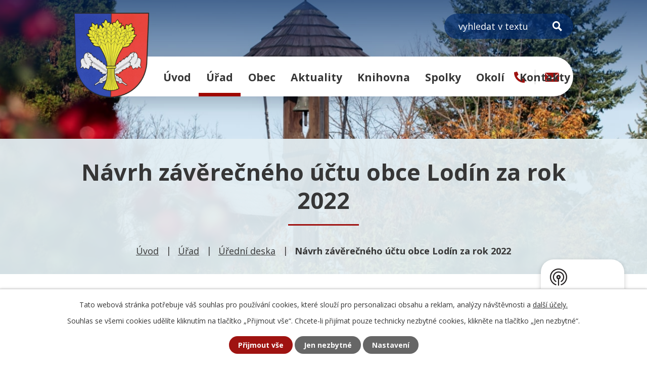

--- FILE ---
content_type: text/html; charset=utf-8
request_url: https://www.lodin.cz/uredni-deska?action=detail&id=633
body_size: 9098
content:
<!DOCTYPE html>
<html lang="cs" data-lang-system="cs">
	<head>



		<!--[if IE]><meta http-equiv="X-UA-Compatible" content="IE=EDGE"><![endif]-->
			<meta name="viewport" content="width=device-width, initial-scale=1, user-scalable=yes">
			<meta http-equiv="content-type" content="text/html; charset=utf-8" />
			<meta name="robots" content="index,follow" />
			<meta name="author" content="Antee s.r.o." />
			<meta name="description" content="Lodín je obec v okrese Hradec Králové, ležící zhruba 17 km od Hradce Králové a 4 km severozápadně od Nechanic." />
			<meta name="keywords" content="Obec, Lodín, úřední deska" />
			<meta name="viewport" content="width=device-width, initial-scale=1, user-scalable=yes" />
<title>Návrh závěrečného účtu obce Lodín za rok 2022 | Obec Lodín</title>

		<link rel="stylesheet" type="text/css" href="https://cdn.antee.cz/jqueryui/1.8.20/css/smoothness/jquery-ui-1.8.20.custom.css?v=2" integrity="sha384-969tZdZyQm28oZBJc3HnOkX55bRgehf7P93uV7yHLjvpg/EMn7cdRjNDiJ3kYzs4" crossorigin="anonymous" />
		<link rel="stylesheet" type="text/css" href="/style.php?nid=V01F&amp;ver=1768399196" />
		<link rel="stylesheet" type="text/css" href="/css/libs.css?ver=1768399900" />
		<link rel="stylesheet" type="text/css" href="https://cdn.antee.cz/genericons/genericons/genericons.css?v=2" integrity="sha384-DVVni0eBddR2RAn0f3ykZjyh97AUIRF+05QPwYfLtPTLQu3B+ocaZm/JigaX0VKc" crossorigin="anonymous" />

		<script src="/js/jquery/jquery-3.0.0.min.js" ></script>
		<script src="/js/jquery/jquery-migrate-3.1.0.min.js" ></script>
		<script src="/js/jquery/jquery-ui.min.js" ></script>
		<script src="/js/jquery/jquery.ui.touch-punch.min.js" ></script>
		<script src="/js/libs.min.js?ver=1768399900" ></script>
		<script src="/js/ipo.min.js?ver=1768399889" ></script>
			<script src="/js/locales/cs.js?ver=1768399196" ></script>

			<script src='https://www.google.com/recaptcha/api.js?hl=cs&render=explicit' ></script>

		<link href="/aktuality?action=atom" type="application/atom+xml" rel="alternate" title="Aktuality">
		<link href="/uredni-deska?action=atom" type="application/atom+xml" rel="alternate" title="Úřední deska">
		<link href="/rozpocty-finance?action=atom" type="application/atom+xml" rel="alternate" title="Rozpočty a finanční dokumenty">
		<link href="/kronika-a-dalsi-dokumenty?action=atom" type="application/atom+xml" rel="alternate" title="Kronika a další dokumenty">
		<link href="/zapisy-ze-zo?action=atom" type="application/atom+xml" rel="alternate" title="Zápisy ze ZO">
		<link href="/neprehlednete?action=atom" type="application/atom+xml" rel="alternate" title="Nepřehlédněte">
<link rel="preconnect" href="https://fonts.googleapis.com">
<link rel="preconnect" href="https://fonts.gstatic.com" crossorigin>
<link href="https://fonts.googleapis.com/css2?family=Open+Sans:wght@400..800&amp;display=fallback" rel="stylesheet">
<meta name="format-detection" content="telephone=no">
<link href="/image.php?nid=653&amp;oid=9578863&amp;width=32" rel="icon" type="image/png">
<link rel="shortcut icon" href="/image.php?nid=653&amp;oid=9578863&amp;width=32">
<link rel="preload" href="/image.php?nid=653&amp;oid=9578864&amp;width=149" as="image">
<script>
ipo.api.live('body', function(el) {
//posun breadcrumbs, h1 a odstranění margin-top (prevence poskočení obsahu před vykonáním js)
$(el).find("#iponavigation").insertAfter("#ipotopmenuwrapper");
$(el).find("#iponavigation p").wrap( "<div class='iponavigation_inner'>" );
$(el).find("#ipomain").css("margin-top", "0");
if(($("#system-menu").length != 1) && ($("body#page9553781").length != 1) && ($(window).width() > 1024)) {
$(el).find("h1").prependTo("#iponavigation .iponavigation_inner");
}
//posun patičky
$(el).find("#ipocopyright").insertAfter("#ipocontainer");
//třída action-button na backlink
$(el).find(".backlink, .events .event > a, .destinations > .destination > p > a").addClass("action-button");
//přesun vyhledávání
$(el).find(".elasticSearchForm").appendTo(".fulltext_wrapper");
//přidání toggleru pro mobilní menu
if ($(window).width() <= 1024) {
$(el).find("ul.topmenulevel1 .topmenulevel2").before("<span class='memu_item_collapse'>");
}
//404
if($("#ipopage .error").length > 0) {
$('body').addClass('error_page');
}
});
//zjištění počet položek submenu
ipo.api.live('#ipotopmenuwrapper ul.topmenulevel2', function(el) {
$(el).find("> li").each(function( index, es ) {
if (index == 9) {
$(el).addClass("two-column");
}
});
});
//převod úvodní fotky na drobečkovou navigaci
ipo.api.live('body', function(el) {
if((!document.getElementById('page9553781')) && (!$(".error_page").length)) {
if( $(el).find(".header_image_wrapper.next_pages").length ) {
var image_back = $(el).find(".header_image_wrapper.next_pages > .header_image").attr("style");
$('#iponavigation').append('<div class="iponavigation_bg">');
$(el).find(".iponavigation_bg").attr("style", image_back);
}
}
});
//funkce pro přidání třídy active, pokud je vyplněn fulltext input
ipo.api.live("body", function(el){
$(el).find(".elasticSearchForm input[type='text']").on("click change", function() {
if (!$(this).is(":focus") && $(this).val()) {
$(el).find(".elasticSearchForm").addClass("active");
} else {
$(el).find(".elasticSearchForm").removeClass("active");
}
});
});
//funkce pro zobrazování a skrývání vyhledávání
ipo.api.live(".header_fulltext_toggler", function(el){
var ikonaLupa = $(el).find(".ikona-lupa");
$("a.header_fulltext_toggler").click(function(e) {
e.preventDefault();
$(this).toggleClass("search-active");
if($(this).hasClass("search-active")) {
$(ikonaLupa).text('X');
$(ikonaLupa).attr("title","Zavřít vyhledávání");
} else {
$(this).removeClass("search-active");
$(ikonaLupa).attr("title","Otevřít vyhledávání");
$(".elasticSearchForm input[type=text]").val("");
}
$(".fulltext_wrapper").animate({height: "toggle"});
$(".elasticSearchForm input[type=text]").focus();
});
});
</script>
<script>
//označení položek, které mají submenu
ipo.api.live('#ipotopmenu ul.topmenulevel1 li.topmenuitem1', function(el) {
var submenu = $(el).find("ul.topmenulevel2");
if ($(window).width() <= 1024) {
if (submenu.length) {
$(el).addClass("hasSubmenu");
}
}
});
//rozbaleni menu
$(function() {
if ($(window).width() <= 1024) {
$('.topmenuitem1').each(function(){
if($(this).hasClass('active')) {
$(this).find("ul.topmenulevel2").css("display","flex");
$(this).find('.memu_item_collapse').addClass("see-more");
}
});
$(".topmenulevel1 > li.hasSubmenu .memu_item_collapse").click(function(e) {
e.preventDefault();
if($(this).hasClass("see-more")) {
$(this).removeClass("see-more");
$(this).next("ul.topmenulevel2").slideUp();
} else {
$(".topmenulevel1 > li.hasSubmenu .memu_item_collapse").removeClass("see-more");
$(".topmenulevel1 > li.hasSubmenu .memu_item_collapse:not(.see-more)").each(function(){
$("ul.topmenulevel2").slideUp();
});
$(this).addClass("see-more");
$(this).next("ul.topmenulevel2").slideDown();
}
});
}
});
</script>




	</head>

	<body id="page3197978" class="subpage3197978 subpage20992"
			
			data-nid="653"
			data-lid="CZ"
			data-oid="3197978"
			data-layout-pagewidth="1024"
			
			data-slideshow-timer="3"
			
						
				
				data-layout="responsive" data-viewport_width_responsive="1024"
			>



							<div id="snippet-cookiesConfirmation-euCookiesSnp">			<div id="cookieChoiceInfo" class="cookie-choices-info template_1">
					<p>Tato webová stránka potřebuje váš souhlas pro používání cookies, které slouží pro personalizaci obsahu a reklam, analýzy návštěvnosti a 
						<a class="cookie-button more" href="https://navody.antee.cz/cookies" target="_blank">další účely.</a>
					</p>
					<p>
						Souhlas se všemi cookies udělíte kliknutím na tlačítko „Přijmout vše“. Chcete-li přijímat pouze technicky nezbytné cookies, klikněte na tlačítko „Jen nezbytné“.
					</p>
				<div class="buttons">
					<a class="cookie-button action-button ajax" id="cookieChoiceButton" rel=”nofollow” href="/uredni-deska?id=633&amp;action=detail&amp;do=cookiesConfirmation-acceptAll">Přijmout vše</a>
					<a class="cookie-button cookie-button--settings action-button ajax" rel=”nofollow” href="/uredni-deska?id=633&amp;action=detail&amp;do=cookiesConfirmation-onlyNecessary">Jen nezbytné</a>
					<a class="cookie-button cookie-button--settings action-button ajax" rel=”nofollow” href="/uredni-deska?id=633&amp;action=detail&amp;do=cookiesConfirmation-openSettings">Nastavení</a>
				</div>
			</div>
</div>				<div id="ipocontainer">

			<div class="menu-toggler">

				<span>Menu</span>
				<span class="genericon genericon-menu"></span>
			</div>

			<span id="back-to-top">

				<i class="fa fa-angle-up"></i>
			</span>

			<div id="ipoheader">

				<div class="header">
	<div class="layout-container flex-container">
		<div class="brand_wrapper">
			<a title="Obec Lodín" href="/" class="header-logo">
				<img src="/image.php?nid=653&amp;oid=9578864&amp;width=149" width="149" height="169" alt="Obec Lodín">
			</a>
		</div>
		<div class="header_action">
			<div class="fulltext_wrapper"></div>
			<div class="header_links">
				<a title="+420 495 445 107" class="tooltip" href="tel:+420495445107">
					<span class="header_link">
						<svg xmlns="http://www.w3.org/2000/svg" width="22.049" height="22.049" viewbox="0 0 22.049 22.049"><path d="M21.42,15.581,16.6,13.514a1.034,1.034,0,0,0-1.206.3l-2.136,2.61A15.962,15.962,0,0,1,5.624,8.79l2.61-2.136a1.031,1.031,0,0,0,.3-1.206L6.464.625A1.04,1.04,0,0,0,5.28.026L.8,1.06A1.034,1.034,0,0,0,0,2.067,19.98,19.98,0,0,0,19.982,22.049a1.034,1.034,0,0,0,1.008-.8l1.034-4.479a1.046,1.046,0,0,0-.6-1.189Z" transform="translate(0 0)" fill="#9f1311"></path></svg>
					</span>
				</a>
				<a title="obec@lodin.cz" class="tooltip" href="mailto:obec@lodin.cz">
					<span class="header_link">
						<svg xmlns="http://www.w3.org/2000/svg" width="28" height="18.385" viewbox="0 0 28 18.385"><g transform="translate(-1558.5 -145.121)"><path d="M31.146,10.356,23.9,17.913a.136.136,0,0,0,0,.193l5.068,5.53a.91.91,0,0,1,0,1.269.863.863,0,0,1-1.238,0L22.686,19.4a.136.136,0,0,0-.2,0l-1.232,1.283A5.356,5.356,0,0,1,17.4,22.347a5.465,5.465,0,0,1-3.944-1.717L12.266,19.4a.136.136,0,0,0-.2,0L7.023,24.905a.863.863,0,0,1-1.238,0,.91.91,0,0,1,0-1.269l5.068-5.53a.15.15,0,0,0,0-.193L3.6,10.356a.132.132,0,0,0-.229.1V25.574a2.187,2.187,0,0,0,2.154,2.207H29.221a2.187,2.187,0,0,0,2.154-2.207V10.453A.134.134,0,0,0,31.146,10.356Z" transform="translate(1555.125 135.725)" fill="#9f1311"></path><path d="M17.556,18a4.163,4.163,0,0,0,2.661-.907l10.677-8.83a2.462,2.462,0,0,0-1.347-.387H5.573a2.445,2.445,0,0,0-1.347.387L14.9,17.092A4.162,4.162,0,0,0,17.556,18Z" transform="translate(1554.943 137.246)" fill="#9f1311"></path></g></svg>
					</span>
				</a>
				<a class="header_fulltext_toggler" href="#">
					<span title="Otevřít vyhledávání" class="ikona-lupa">X</span>
				</a>
			</div>
		</div>
	</div>
</div>



<div class="header_image_wrapper next_pages">
	
		 
		<div class="header_image" style="background-image:url(/image.php?oid=9578868&amp;nid=653&amp;width=2000);">IMG</div>
		 
	
</div>			</div>

			<div id="ipotopmenuwrapper">

				<div id="ipotopmenu">
<h4 class="hiddenMenu">Horní menu</h4>
<ul class="topmenulevel1"><li class="topmenuitem1 noborder" id="ipomenu9553781"><a href="/">Úvod</a></li><li class="topmenuitem1 active" id="ipomenu20992"><a href="/obecni-urad">Úřad</a><ul class="topmenulevel2"><li class="topmenuitem2" id="ipomenu20993"><a href="/zakladni-informace">Základní informace</a></li><li class="topmenuitem2" id="ipomenu20994"><a href="/popis-uradu">Popis úřadu</a></li><li class="topmenuitem2" id="ipomenu4047737"><a href="/povinne-informace">Povinně zveřejňované informace</a></li><li class="topmenuitem2" id="ipomenu20995"><a href="/poskytovani-informaci">Poskytování informací, příjem podání</a></li><li class="topmenuitem2" id="ipomenu7924071"><a href="https://cro.justice.cz/" target="_blank">Registr oznámení</a></li><li class="topmenuitem2" id="ipomenu4047796"><a href="/verejne-zakazky">Veřejné zakázky</a></li><li class="topmenuitem2 active" id="ipomenu3197978"><a href="/uredni-deska">Úřední deska</a></li><li class="topmenuitem2" id="ipomenu20996"><a href="/vyhlasky-usneseni">Vyhlášky, usnesení</a></li><li class="topmenuitem2" id="ipomenu9226788"><a href="/zapisy-ze-zo">Zápisy ze ZO</a></li><li class="topmenuitem2" id="ipomenu20998"><a href="/e-podatelna">E-podatelna</a></li><li class="topmenuitem2" id="ipomenu12219494"><a href="/dotace">Dotace</a></li></ul></li><li class="topmenuitem1" id="ipomenu4781434"><a href="/obec">Obec</a><ul class="topmenulevel2"><li class="topmenuitem2" id="ipomenu4047797"><a href="/fotogalerie">Fotogalerie</a></li><li class="topmenuitem2" id="ipomenu10447327"><a href="/videogalerie">Videogalerie</a></li><li class="topmenuitem2" id="ipomenu6221025"><a href="/kronika-a-dalsi-dokumenty">Kronika a další dokumenty</a></li><li class="topmenuitem2" id="ipomenu230984"><a href="/obecni-symboly">Obecní symboly</a></li><li class="topmenuitem2" id="ipomenu21002"><a href="/firmy">Firmy v obci</a></li><li class="topmenuitem2" id="ipomenu4805488"><a href="/hostinec">Hostinec</a></li><li class="topmenuitem2" id="ipomenu9616547"><a href="https://www.gobec.cz/lodin" target="_blank">GObec mapový server</a></li><li class="topmenuitem2" id="ipomenu8174617"><a href="/mobilni-rozhlas">Mobilní Rozhlas</a></li><li class="topmenuitem2" id="ipomenu11113497"><a href="/rezervace-sportovist">Rezervace sportovišť</a></li><li class="topmenuitem2" id="ipomenu12944127"><a href="/cov-lodin">ČOV Lodín</a></li></ul></li><li class="topmenuitem1" id="ipomenu20999"><a href="/aktuality">Aktuality</a></li><li class="topmenuitem1" id="ipomenu12139738"><a href="/mistni-knihovna">Knihovna</a></li><li class="topmenuitem1" id="ipomenu5459736"><a href="/spolky">Spolky</a></li><li class="topmenuitem1" id="ipomenu4781435"><a href="/okoli">Okolí</a><ul class="topmenulevel2"><li class="topmenuitem2" id="ipomenu3201003"><a href="/akce-v-okoli">Akce v okolí</a></li><li class="topmenuitem2" id="ipomenu3201008"><a href="/turistika-v-okoli">Turistika v okolí</a></li><li class="topmenuitem2" id="ipomenu4748122"><a href="/nabidky-prace-v-regionu">Nabídky práce v regionu</a></li><li class="topmenuitem2" id="ipomenu3443329"><a href="/pocasi">Počasí</a></li><li class="topmenuitem2" id="ipomenu22681"><a href="/ostatni-kontakty">Může se hodit</a></li></ul></li><li class="topmenuitem1" id="ipomenu9553787"><a href="/kontakty">Kontakty</a></li></ul>
					<div class="cleartop"></div>
				</div>
			</div>
			<div id="ipomain">
				<div class="data-aggregator-calendar" id="data-aggregator-calendar-9553841">
	<h4 class="newsheader">Kalendář akcí</h4>
	<div class="newsbody">
<div id="snippet-mainSection-dataAggregatorCalendar-9553841-cal"><div class="blog-cal ui-datepicker-inline ui-datepicker ui-widget ui-widget-content ui-helper-clearfix ui-corner-all">
	<div class="ui-datepicker-header ui-widget-header ui-helper-clearfix ui-corner-all">
		<a class="ui-datepicker-prev ui-corner-all ajax" href="/uredni-deska?mainSection-dataAggregatorCalendar-9553841-date=202512&amp;id=633&amp;action=detail&amp;do=mainSection-dataAggregatorCalendar-9553841-reload" title="Předchozí měsíc">
			<span class="ui-icon ui-icon-circle-triangle-w">Předchozí</span>
		</a>
		<a class="ui-datepicker-next ui-corner-all ajax" href="/uredni-deska?mainSection-dataAggregatorCalendar-9553841-date=202602&amp;id=633&amp;action=detail&amp;do=mainSection-dataAggregatorCalendar-9553841-reload" title="Následující měsíc">
			<span class="ui-icon ui-icon-circle-triangle-e">Následující</span>
		</a>
		<div class="ui-datepicker-title">Leden 2026</div>
	</div>
	<table class="ui-datepicker-calendar">
		<thead>
			<tr>
				<th title="Pondělí">P</th>
				<th title="Úterý">Ú</th>
				<th title="Středa">S</th>
				<th title="Čtvrtek">Č</th>
				<th title="Pátek">P</th>
				<th title="Sobota">S</th>
				<th title="Neděle">N</th>
			</tr>

		</thead>
		<tbody>
			<tr>

				<td>

						<span class="tooltip ui-state-default ui-datepicker-other-month">29</span>
				</td>
				<td>

						<span class="tooltip ui-state-default ui-datepicker-other-month">30</span>
				</td>
				<td>

						<span class="tooltip ui-state-default ui-datepicker-other-month">31</span>
				</td>
				<td>

						<span class="tooltip ui-state-default day-off holiday" title="Nový rok">1</span>
				</td>
				<td>

						<span class="tooltip ui-state-default">2</span>
				</td>
				<td>

						<span class="tooltip ui-state-default saturday day-off">3</span>
				</td>
				<td>

						<span class="tooltip ui-state-default sunday day-off">4</span>
				</td>
			</tr>
			<tr>

				<td>

						<span class="tooltip ui-state-default">5</span>
				</td>
				<td>

						<span class="tooltip ui-state-default">6</span>
				</td>
				<td>

						<span class="tooltip ui-state-default">7</span>
				</td>
				<td>

						<span class="tooltip ui-state-default">8</span>
				</td>
				<td>

						<span class="tooltip ui-state-default">9</span>
				</td>
				<td>

						<span class="tooltip ui-state-default saturday day-off">10</span>
				</td>
				<td>

						<span class="tooltip ui-state-default sunday day-off">11</span>
				</td>
			</tr>
			<tr>

				<td>

						<span class="tooltip ui-state-default">12</span>
				</td>
				<td>

						<span class="tooltip ui-state-default">13</span>
				</td>
				<td>

						<span class="tooltip ui-state-default">14</span>
				</td>
				<td>

						<span class="tooltip ui-state-default">15</span>
				</td>
				<td>

						<span class="tooltip ui-state-default">16</span>
				</td>
				<td>

						<span class="tooltip ui-state-default saturday day-off">17</span>
				</td>
				<td>

						<span class="tooltip ui-state-default sunday day-off ui-state-highlight ui-state-active">18</span>
				</td>
			</tr>
			<tr>

				<td>

						<span class="tooltip ui-state-default">19</span>
				</td>
				<td>

						<span class="tooltip ui-state-default">20</span>
				</td>
				<td>

						<span class="tooltip ui-state-default">21</span>
				</td>
				<td>

						<span class="tooltip ui-state-default">22</span>
				</td>
				<td>

						<span class="tooltip ui-state-default">23</span>
				</td>
				<td>

						<span class="tooltip ui-state-default saturday day-off">24</span>
				</td>
				<td>

						<span class="tooltip ui-state-default sunday day-off">25</span>
				</td>
			</tr>
			<tr>

				<td>

						<span class="tooltip ui-state-default">26</span>
				</td>
				<td>

						<span class="tooltip ui-state-default">27</span>
				</td>
				<td>

						<span class="tooltip ui-state-default">28</span>
				</td>
				<td>

						<span class="tooltip ui-state-default">29</span>
				</td>
				<td>

						<span class="tooltip ui-state-default">30</span>
				</td>
				<td>

					<a data-tooltip-content="#tooltip-content-calendar-20260131-9553841" class="tooltip ui-state-default saturday day-off" href="/aktuality/oznameni-o-vysi-ceny-vodneho-pro-rok-2026-vak" title="Oznámení o výši ceny vodného pro rok 2026, VaK">31</a>
					<div class="tooltip-wrapper">
						<div id="tooltip-content-calendar-20260131-9553841">
							<div>Oznámení o výši ceny vodného pro rok 2026, VaK</div>
						</div>
					</div>
				</td>
				<td>

						<span class="tooltip ui-state-default sunday day-off ui-datepicker-other-month">1</span>
				</td>
			</tr>
		</tbody>
	</table>
</div>
</div>	</div>
</div>
<div class="elasticSearchForm elasticSearch-container" id="elasticSearch-form-9222002" >
	<h4 class="newsheader">Fulltextové vyhledávání</h4>
	<div class="newsbody">
<form action="/uredni-deska?id=633&amp;action=detail&amp;do=mainSection-elasticSearchForm-9222002-form-submit" method="post" id="frm-mainSection-elasticSearchForm-9222002-form">
<label hidden="" for="frmform-q">Fulltextové vyhledávání</label><input type="text" placeholder="Vyhledat v textu" autocomplete="off" name="q" id="frmform-q" value=""> 			<input type="submit" value="Hledat" class="action-button">
			<div class="elasticSearch-autocomplete"></div>
</form>
	</div>
</div>

<script >

	app.index.requireElasticSearchAutocomplete('frmform-q', "\/fulltextove-vyhledavani?do=autocomplete");
</script>

				<div id="ipomainframe">
					<div id="ipopage">
<div id="iponavigation">
	<h5 class="hiddenMenu">Drobečková navigace</h5>
	<p>
			<a href="/">Úvod</a> <span class="separator">&gt;</span>
			<a href="/obecni-urad">Úřad</a> <span class="separator">&gt;</span>
			<a href="/uredni-deska">Úřední deska</a> <span class="separator">&gt;</span>
			<span class="currentPage">Návrh závěrečného účtu obce Lodín za rok 2022</span>
	</p>

</div>
						<div class="ipopagetext">
							<div class="noticeBoard view-detail content">
								
								<h1>Návrh závěrečného účtu obce Lodín za rok 2022</h1>

<div id="snippet--flash"></div>
								
																	<hr class="cleaner">

		<div class="tags table-row auto type-tags">
		<a class="box-by-content" href="/uredni-deska?id=633&amp;action=detail&amp;do=tagsRenderer-clearFilter" title="Ukázat vše">Kategorie:</a>
		<ul>

			<li><a href="/uredni-deska?tagsRenderer-tag=2023&amp;id=633&amp;action=detail&amp;do=tagsRenderer-filterTag" title="Filtrovat podle 2023">2023</a></li>
		</ul>
	</div>
	<hr class="cleaner">
<div class="notice">
		<div class="dates table-row">
		<span>Vyvěšeno:</span>
31. 5. 2023	</div>
			<div class="dates table-row">
		<span>Sejmuto:</span>
27. 6. 2023	</div>
			<div class="paragraph description clearfix"><p><a href="/file.php?nid=653&amp;oid=10047565">Návrh závěrečného účtu obce Lodín za rok 2022.pdf</a></p>
<p><a href="/file.php?nid=653&amp;oid=10047567">FIN 2-12M 12 2022.PDF</a></p>
<p><a href="/file.php?nid=653&amp;oid=10047569">ROZVAHA 12 2022.PDF</a></p>
<p><a href="/file.php?nid=653&amp;oid=10047570">VYSLEDOVKA 12 2022.PDF</a></p>
<p><a href="/file.php?nid=653&amp;oid=10047571">PRILOHA 12 2022.PDF</a></p>
<p><a href="/file.php?nid=653&amp;oid=10047574">Inventarizační zpráva 2022.pdf</a></p>
<p><a href="/file.php?nid=653&amp;oid=10047575">Zpráva o výsledku přezkoumání hospodaření obce Lodín.pdf</a></p></div>
</div>
<div id="snippet-filesRenderer-files"><div class="files-editor">
	<ul class="files">
	</ul>

</div>
</div><hr class="cleaner">
<div id="snippet--uploader"></div><a class='backlink' href='/uredni-deska'>Zpět na přehled</a>
<div class="last-updated">Naposledy změněno: 6. 12. 2023 15:14</div>
															</div>
						</div>
					</div>


					

					

					<div class="hrclear"></div>
					<div id="ipocopyright">
<div class="copyright">
	<div class="page_footer layout-container flex-container">
	<div class="left_col">
		<div class="brand_wrapper">
			<a title="Obec Lodín" href="/" class="footer_logo">
				<img src="/image.php?nid=653&amp;oid=9578864&amp;width=98" width="98" height="111" alt="Obec Lodín">
				<span>Obec Lodín</span>
			</a>
		</div>
		<div class="content_wrapper">
			<div class="icon_links">
				<p class="address_block">
					Lodín 100, 503 15 Nechanice
				</p>
				<p>
					<a href="tel:+420495445107">+420 495 445 107</a>
				</p>
				<p>
					<a href="mailto:obec@lodin.cz">obec@lodin.cz</a>
				</p>
				<p class="ico_block">
					<strong>IČ:</strong> 00269051
				</p>
			</div>
			<h3>
				Úřední hodiny
			</h3>
			<p class="open_times">
				<span>středa</span> 8:00 - 18:00
			</p>
		</div>
	</div>
	<div class="right_col">
		<a class="footer_map" title="Zobrazit na mapě" href="https://mapy.cz/s/damutudoza" target="_blank" rel="noopener noreferrer">
			<span class="action-button">Zobrazit na mapě</span>
		</a>
	</div>
</div>
<div class="row antee">
	<div class="layout-container">
		<div>
			© 2026 OBEC LODÍN, <a href="mailto:obec@lodin.cz">Kontaktovat webmastera</a>, <span id="links"><a href="/mapa-stranek">Mapa stránek</a>, <a href="/pristupnost">Prohlášení o přístupnosti</a></span>
		</div>
		<div>
			ANTEE s.r.o. - <a href="https://www.antee.cz/" target="_blank" rel="noopener noreferrer">Tvorba webových stránek, Redakční systém IPO</a>
		</div>
	</div>
</div>
</div>
					</div>
					<div id="ipostatistics">
<script >
	var _paq = _paq || [];
	_paq.push(['disableCookies']);
	_paq.push(['trackPageView']);
	_paq.push(['enableLinkTracking']);
	(function() {
		var u="https://matomo.antee.cz/";
		_paq.push(['setTrackerUrl', u+'piwik.php']);
		_paq.push(['setSiteId', 2920]);
		var d=document, g=d.createElement('script'), s=d.getElementsByTagName('script')[0];
		g.defer=true; g.async=true; g.src=u+'piwik.js'; s.parentNode.insertBefore(g,s);
	})();
</script>
<script >
	$(document).ready(function() {
		$('a[href^="mailto"]').on("click", function(){
			_paq.push(['setCustomVariable', 1, 'Click mailto','Email='+this.href.replace(/^mailto:/i,'') + ' /Page = ' +  location.href,'page']);
			_paq.push(['trackGoal', null]);
			_paq.push(['trackPageView']);
		});

		$('a[href^="tel"]').on("click", function(){
			_paq.push(['setCustomVariable', 1, 'Click telefon','Telefon='+this.href.replace(/^tel:/i,'') + ' /Page = ' +  location.href,'page']);
			_paq.push(['trackPageView']);
		});
	});
</script>
					</div>

					<div id="ipofooter">
						<div class="rozhlas-banner-container">
	<a class="rozhlas-banner__icon animated pulse" title="Zobrazit mobilní rozhlas" href="#"> <img src="/img/mobilni-rozhlas/banner_icon.png" alt="logo"> <span class="rozhlas-title">MUNIPOLIS</span> <span class="rozhlas-subtitle">Novinky z úřadu přímo do vašeho telefonu</span> </a>
	<div class="rozhlas-banner">
		<div class="rozhlas-banner__close"><a title="zavřít"><img src="/img/mobilni-rozhlas/banner_close-icon.svg" alt="zavřít"></a></div>
		<div class="rozhlas-banner__logo"><a title="Mobilní rozhlas" href="https://www.mobilnirozhlas.cz/" target="_blank" rel="noopener noreferrer"> <img src="/img/mobilni-rozhlas/banner_mr_logo-dark.svg" alt="mobilní rozhlas"> </a></div>
		<div class="rozhlas-banner__text"><span>Důležité informace ze samosprávy <br>přímo do telefonu</span></div>
		<div class="rozhlas-banner__image"><img src="/img/mobilni-rozhlas/banner_foto.png" alt="foto aplikace"></div>
		<div class="rozhlas-banner__cta">
			<a class="rozhlas-banner-btn rozhlas-banner-btn--telefon" title="Odebírat" href="https://lodin.mobilnirozhlas.cz/registrace" target="_blank" rel="noopener noreferrer"> Odebírat zprávy do telefonu </a> <a class="rozhlas-banner-btn rozhlas-banner-btn--nastenka" title="Nástěnka" href="https://lodin.mobilnirozhlas.cz/" target="_blank" rel="noopener noreferrer"> Zobrazit nástěnku </a> <a class="rozhlas-banner-btn rozhlas-banner-btn--app" title="Aplikace" href="/mobilni-rozhlas"> Stáhnout mobilní aplikaci </a>
		</div>
	</div>
</div>
<script>// <![CDATA[
	ipo.api.live('.rozhlas-banner-container', function(el) {
		$('.rozhlas-banner__icon').click(function(e) {
			$(el).toggleClass('open')
			if ($(el).hasClass('open')) {
				$('.rozhlas-banner').css('display', 'block')
			} else {
				$(el).removeClass('open')
				$('.rozhlas-banner').css('display', 'none')
			}
			e.preventDefault()
		})
		$('.rozhlas-banner__close a').click(function(e) {
			$(el).removeClass('open')
			$(el).find('.rozhlas-banner').css('display', 'none')
		})
	})
	// ]]></script>
					</div>
				</div>
			</div>
		</div>
	</body>
</html>
